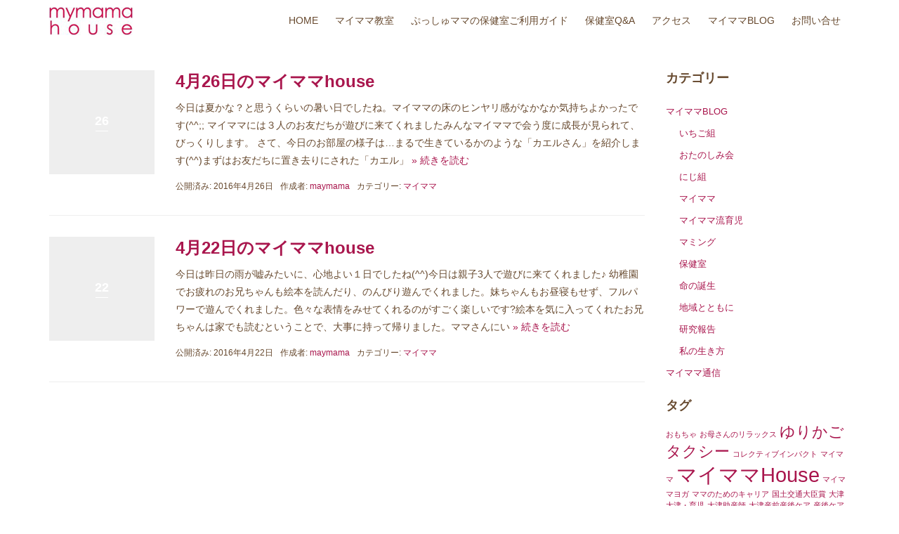

--- FILE ---
content_type: text/html; charset=UTF-8
request_url: http://mymama.jp/date/2016/04
body_size: 8260
content:
<!DOCTYPE html>
<html lang="ja">
<head prefix="og: http://ogp.me/ns# fb: http://ogp.me/ns/fb# website: http://ogp.me/ns/website#">
	<meta charset="UTF-8">
	<meta name="viewport" content="width=device-width, initial-scale=1.0, maximum-scale=1.0, user-scalable=0" />
	<link rel="pingback" href="http://mymama.jp/wp/xmlrpc.php" />
	<!--[if lt IE 9]>
	<script src="http://mymama.jp/wp/wp-content/themes/habakiri/js/html5shiv.min.js"></script>
	<![endif]-->
	<title>4月, 2016 | マイママhouse</title>

<!-- All in One SEO Pack 2.3.12 by Michael Torbert of Semper Fi Web Design[454,486] -->
<meta name="robots" content="noindex,follow" />

<link rel="canonical" href="http://mymama.jp/date/2016/04" />
<!-- /all in one seo pack -->
<link rel='dns-prefetch' href='//s0.wp.com' />
<link rel='dns-prefetch' href='//s.w.org' />
<link rel="alternate" type="application/rss+xml" title="マイママhouse &raquo; フィード" href="http://mymama.jp/feed" />
<link rel="alternate" type="application/rss+xml" title="マイママhouse &raquo; コメントフィード" href="http://mymama.jp/comments/feed" />
		<script type="text/javascript">
			window._wpemojiSettings = {"baseUrl":"https:\/\/s.w.org\/images\/core\/emoji\/2\/72x72\/","ext":".png","svgUrl":"https:\/\/s.w.org\/images\/core\/emoji\/2\/svg\/","svgExt":".svg","source":{"concatemoji":"http:\/\/mymama.jp\/wp\/wp-includes\/js\/wp-emoji-release.min.js?ver=4.6.27"}};
			!function(e,o,t){var a,n,r;function i(e){var t=o.createElement("script");t.src=e,t.type="text/javascript",o.getElementsByTagName("head")[0].appendChild(t)}for(r=Array("simple","flag","unicode8","diversity","unicode9"),t.supports={everything:!0,everythingExceptFlag:!0},n=0;n<r.length;n++)t.supports[r[n]]=function(e){var t,a,n=o.createElement("canvas"),r=n.getContext&&n.getContext("2d"),i=String.fromCharCode;if(!r||!r.fillText)return!1;switch(r.textBaseline="top",r.font="600 32px Arial",e){case"flag":return(r.fillText(i(55356,56806,55356,56826),0,0),n.toDataURL().length<3e3)?!1:(r.clearRect(0,0,n.width,n.height),r.fillText(i(55356,57331,65039,8205,55356,57096),0,0),a=n.toDataURL(),r.clearRect(0,0,n.width,n.height),r.fillText(i(55356,57331,55356,57096),0,0),a!==n.toDataURL());case"diversity":return r.fillText(i(55356,57221),0,0),a=(t=r.getImageData(16,16,1,1).data)[0]+","+t[1]+","+t[2]+","+t[3],r.fillText(i(55356,57221,55356,57343),0,0),a!=(t=r.getImageData(16,16,1,1).data)[0]+","+t[1]+","+t[2]+","+t[3];case"simple":return r.fillText(i(55357,56835),0,0),0!==r.getImageData(16,16,1,1).data[0];case"unicode8":return r.fillText(i(55356,57135),0,0),0!==r.getImageData(16,16,1,1).data[0];case"unicode9":return r.fillText(i(55358,56631),0,0),0!==r.getImageData(16,16,1,1).data[0]}return!1}(r[n]),t.supports.everything=t.supports.everything&&t.supports[r[n]],"flag"!==r[n]&&(t.supports.everythingExceptFlag=t.supports.everythingExceptFlag&&t.supports[r[n]]);t.supports.everythingExceptFlag=t.supports.everythingExceptFlag&&!t.supports.flag,t.DOMReady=!1,t.readyCallback=function(){t.DOMReady=!0},t.supports.everything||(a=function(){t.readyCallback()},o.addEventListener?(o.addEventListener("DOMContentLoaded",a,!1),e.addEventListener("load",a,!1)):(e.attachEvent("onload",a),o.attachEvent("onreadystatechange",function(){"complete"===o.readyState&&t.readyCallback()})),(a=t.source||{}).concatemoji?i(a.concatemoji):a.wpemoji&&a.twemoji&&(i(a.twemoji),i(a.wpemoji)))}(window,document,window._wpemojiSettings);
		</script>
		<style type="text/css">
img.wp-smiley,
img.emoji {
	display: inline !important;
	border: none !important;
	box-shadow: none !important;
	height: 1em !important;
	width: 1em !important;
	margin: 0 .07em !important;
	vertical-align: -0.1em !important;
	background: none !important;
	padding: 0 !important;
}
</style>
	<style type="text/css">
	.wp-pagenavi{float:left !important; }
	</style>
  <link rel='stylesheet' id='contact-form-7-css'  href='http://mymama.jp/wp/wp-content/plugins/contact-form-7/includes/css/styles.css?ver=4.7' type='text/css' media='all' />
<link rel='stylesheet' id='contact-form-7-confirm-css'  href='http://mymama.jp/wp/wp-content/plugins/contact-form-7-add-confirm/includes/css/styles.css?ver=4.6.2' type='text/css' media='all' />
<link rel='stylesheet' id='plugin-style-css'  href='http://mymama.jp/wp/wp-content/plugins/rrf-scroll-to-top/css/custom.css?ver=4.6.27' type='text/css' media='all' />
<link rel='stylesheet' id='habakiri-assets-css'  href='http://mymama.jp/wp/wp-content/themes/habakiri/css/assets.min.css?ver=4.6.27' type='text/css' media='all' />
<link rel='stylesheet' id='habakiri-css'  href='http://mymama.jp/wp/wp-content/themes/habakiri/style.min.css?ver=4.6.27' type='text/css' media='all' />
<link rel='stylesheet' id='mymama-css'  href='http://mymama.jp/wp/wp-content/themes/mymama/style.css?ver=4.6.27' type='text/css' media='all' />
<link rel='stylesheet' id='jetpack_css-css'  href='http://mymama.jp/wp/wp-content/plugins/jetpack/css/jetpack.css?ver=4.6.2' type='text/css' media='all' />
<link rel='stylesheet' id='wp-pagenavi-style-css'  href='http://mymama.jp/wp/wp-content/plugins/wp-pagenavi-style/css/css3_black.css?ver=1.0' type='text/css' media='all' />
<script type='text/javascript' src='http://mymama.jp/wp/wp-includes/js/jquery/jquery.js?ver=1.12.4'></script>
<script type='text/javascript' src='http://mymama.jp/wp/wp-includes/js/jquery/jquery-migrate.min.js?ver=1.4.1'></script>
<link rel='https://api.w.org/' href='http://mymama.jp/wp-json/' />
<link rel="EditURI" type="application/rsd+xml" title="RSD" href="http://mymama.jp/wp/xmlrpc.php?rsd" />
<link rel="wlwmanifest" type="application/wlwmanifest+xml" href="http://mymama.jp/wp/wp-includes/wlwmanifest.xml" /> 
	<style type="text/css">
	 .wp-pagenavi
	{
		font-size:12px !important;
	}
	</style>
	
<link rel='dns-prefetch' href='//v0.wordpress.com'>
<style type='text/css'>img#wpstats{display:none}</style><script type="text/javascript" src="http://mymama.jp/wp/wp-content/plugins/si-captcha-for-wordpress/captcha/si_captcha.js?ver=1769411309"></script>
<!-- begin SI CAPTCHA Anti-Spam - login/register form style -->
<style type="text/css">
.si_captcha_small { width:175px; height:45px; padding-top:10px; padding-bottom:10px; }
.si_captcha_large { width:250px; height:60px; padding-top:10px; padding-bottom:10px; }
img#si_image_com { border-style:none; margin:0; padding-right:5px; float:left; }
img#si_image_reg { border-style:none; margin:0; padding-right:5px; float:left; }
img#si_image_log { border-style:none; margin:0; padding-right:5px; float:left; }
img#si_image_side_login { border-style:none; margin:0; padding-right:5px; float:left; }
img#si_image_checkout { border-style:none; margin:0; padding-right:5px; float:left; }
img#si_image_jetpack { border-style:none; margin:0; padding-right:5px; float:left; }
img#si_image_bbpress_topic { border-style:none; margin:0; padding-right:5px; float:left; }
.si_captcha_refresh { border-style:none; margin:0; vertical-align:bottom; }
div#si_captcha_input { display:block; padding-top:15px; padding-bottom:5px; }
label#si_captcha_code_label { margin:0; }
input#si_captcha_code_input { width:65px; }
p#si_captcha_code { clear: left; padding-top:10px; }
.si-captcha-jetpack-error { color:#DC3232; }
</style>
<!-- end SI CAPTCHA Anti-Spam - login/register form style -->
<style type="text/css">.broken_link, a.broken_link {
	text-decoration: line-through;
}</style><style>a{color:#a9164d}a:focus,a:active,a:hover{color:#820d2c}.site-branding a{color:#67492e}.responsive-nav a{color:#67492e;font-size:14px}.responsive-nav a small{color:#67492e;font-size:14px}.responsive-nav a:hover small,.responsive-nav a:active small,.responsive-nav .current-menu-item small,.responsive-nav .current-menu-ancestor small,.responsive-nav .current-menu-parent small,.responsive-nav .current_page_item small,.responsive-nav .current_page_parent small{color:#a9164d}.responsive-nav .menu>.menu-item>a,.header--transparency.header--fixed--is_scrolled .responsive-nav .menu>.menu-item>a{background-color:transparent;padding:0px 12px}.responsive-nav .menu>.menu-item>a:hover,.responsive-nav .menu>.menu-item>a:active,.responsive-nav .menu>.current-menu-item>a,.responsive-nav .menu>.current-menu-ancestor>a,.responsive-nav .menu>.current-menu-parent>a,.responsive-nav .menu>.current_page_item>a,.responsive-nav .menu>.current_page_parent>a,.header--transparency.header--fixed--is_scrolled .responsive-nav .menu>.menu-item>a:hover,.header--transparency.header--fixed--is_scrolled .responsive-nav .menu>.menu-item>a:active,.header--transparency.header--fixed--is_scrolled .responsive-nav .menu>.current-menu-item>a,.header--transparency.header--fixed--is_scrolled .responsive-nav .menu>.current-menu-ancestor>a,.header--transparency.header--fixed--is_scrolled .responsive-nav .menu>.current-menu-parent>a,.header--transparency.header--fixed--is_scrolled .responsive-nav .menu>.current_page_item>a,.header--transparency.header--fixed--is_scrolled .responsive-nav .menu>.current_page_parent>a{background-color:transparent;color:#a9164d}.responsive-nav .sub-menu a{background-color:#ffffff;color:#67492e}.responsive-nav .sub-menu a:hover,.responsive-nav .sub-menu a:active,.responsive-nav .sub-menu .current-menu-item a,.responsive-nav .sub-menu .current-menu-ancestor a,.responsive-nav .sub-menu .current-menu-parent a,.responsive-nav .sub-menu .current_page_item a,.responsive-nav .sub-menu .current_page_parent a{background-color:#ffffff;color:#a9164d}.off-canvas-nav{font-size:14px}.responsive-nav,.header--transparency.header--fixed--is_scrolled .responsive-nav{background-color:transparent}#responsive-btn{background-color:transparent;border-color:#67492e;color:#67492e}#responsive-btn:hover{background-color:transparent;border-color:#a9164d;color:#a9164d}.habakiri-slider__transparent-layer{background-color:rgba( 0,0,0, 0.21 )}.page-header{background-color:#222;color:#fff}.pagination>li>a{color:#a9164d}.pagination>li>span{background-color:#a9164d;border-color:#a9164d}.pagination>li>a:focus,.pagination>li>a:hover,.pagination>li>span:focus,.pagination>li>span:hover{color:#820d2c}.header{background-color:#fff}.header--transparency.header--fixed--is_scrolled{background-color:#fff !important}.footer{background-color:#dcdcdc}.footer-widget-area a{color:#ffffff}.footer-widget-area,.footer-widget-area .widget_calendar #wp-calendar caption{color:#0a0a0a}.footer-widget-area .widget_calendar #wp-calendar,.footer-widget-area .widget_calendar #wp-calendar *{border-color:#0a0a0a}@media(min-width:992px){.responsive-nav{display:block}.off-canvas-nav,#responsive-btn{display:none !important}.header--2row{padding-bottom:0}.header--2row .header__col,.header--center .header__col{display:block}.header--2row .responsive-nav,.header--center .responsive-nav{margin-right:-1000px;margin-left:-1000px;padding-right:1000px;padding-left:1000px}.header--2row .site-branding,.header--center .site-branding{padding-bottom:0}.header--center .site-branding{text-align:center}}</style>	<link rel="stylesheet" href="http://mymama.jp/wp/wp-content/themes/mymama/library/hover-min.css">
</head>
<body class="archive date blog-template-archive-right-sidebar">
<div id="container">
		<header id="header" class="header header--default ">
				<div class="container">
			<div class="row header__content">
				<div class="col-xs-10 col-md-4 header__col">
					
<div class="site-branding">
	<h1 class="site-branding__heading">
		<a href="http://mymama.jp/" rel="home"><img src="http://nursing-create.moo.jp/mymama/wp/wp-content/uploads/2016/11/header_logo.jpg" alt="マイママhouse" class="site-branding__logo" /></a>	</h1>
<!-- end .site-branding --></div>
				<!-- end .header__col --></div>
				<div class="col-xs-2 col-md-8 header__col global-nav-wrapper clearfix">
					
<nav class="global-nav js-responsive-nav nav--hide" role="navigation">
	<div class="menu-head_navi-container"><ul id="menu-head_navi" class="menu"><li id="menu-item-2250" class="menu-item menu-item-type-post_type menu-item-object-page menu-item-2250"><a href="http://mymama.jp/">HOME</a></li>
<li id="menu-item-2203" class="menu-item menu-item-type-post_type menu-item-object-page menu-item-2203"><a href="http://mymama.jp/about">マイママ教室</a></li>
<li id="menu-item-2252" class="menu-item menu-item-type-post_type menu-item-object-page menu-item-2252"><a href="http://mymama.jp/guide">ぷっしゅママの保健室ご利用ガイド</a></li>
<li id="menu-item-3616" class="menu-item menu-item-type-custom menu-item-object-custom menu-item-has-children menu-item-3616"><a>保健室Q&#038;A</a>
<ul class="sub-menu">
	<li id="menu-item-2197" class="menu-item menu-item-type-post_type menu-item-object-page menu-item-2197"><a href="http://mymama.jp/qanda-heart">こころについて</a></li>
	<li id="menu-item-3620" class="menu-item menu-item-type-post_type menu-item-object-page menu-item-3620"><a href="http://mymama.jp/qanda-body">からだについて</a></li>
	<li id="menu-item-3619" class="menu-item menu-item-type-post_type menu-item-object-page menu-item-3619"><a href="http://mymama.jp/qanda-life">生活について</a></li>
	<li id="menu-item-3618" class="menu-item menu-item-type-post_type menu-item-object-page menu-item-3618"><a href="http://mymama.jp/qanda-protection">病気の看護・事故予防</a></li>
	<li id="menu-item-3617" class="menu-item menu-item-type-post_type menu-item-object-page menu-item-3617"><a href="http://mymama.jp/qanda-breastfeeding">おっぱいについて</a></li>
</ul>
</li>
<li id="menu-item-2253" class="menu-item menu-item-type-post_type menu-item-object-page menu-item-2253"><a href="http://mymama.jp/access">アクセス</a></li>
<li id="menu-item-3120" class="menu-item menu-item-type-taxonomy menu-item-object-category menu-item-3120"><a href="http://mymama.jp/./mymamablog">マイママBLOG</a></li>
<li id="menu-item-2213" class="menu-item menu-item-type-post_type menu-item-object-page menu-item-2213"><a href="http://mymama.jp/contact">お問い合せ</a></li>
</ul></div><!-- end .global-nav --></nav>
					<div id="responsive-btn"></div>
				<!-- end .header__col --></div>
			<!-- end .row --></div>
		<!-- end .container --></div>
			<!-- end #header --></header>
	<div id="contents">
		
<div class="sub-page-contents">
	<div class="container">
	<div class="row">
		<div class="col-md-9">
			<main id="main" role="main">

								<article class="article article--archive">
	<div class="entry">
				<div class="entries entries--archive">
							<article class="article article--summary post-2552 post type-post status-publish format-standard hentry category-mymama">

	
		<div class="entry--has_media entry">
			<div class="entry--has_media__inner">
				<div class="entry--has_media__media">
							<a href="http://mymama.jp/mymamablog/mymama/2552.html" class="entry--has_media__link entry--has_media__link--text">
							<span class="entry--has_media__text">
					26				</span>
					</a>
						<!-- end .entry--has_media__media --></div>
				<div class="entry--has_media__body">
									<h1 class="entry__title entry-title h3"><a href="http://mymama.jp/mymamablog/mymama/2552.html">4月26日のマイママhouse</a></h1>
									<div class="entry__summary">
						<p>今日は夏かな？と思うくらいの暑い日でしたね。マイママの床のヒンヤリ感がなかなか気持ちよかったです(^^;; マイママには３人のお友だちが遊びに来てくれましたみんなマイママで会う度に成長が見られて、びっくりします。 さて、今日のお部屋の様子は&hellip;まるで生きているかのような「カエルさん」を紹介します(^^)まずはお友だちに置き去りにされた「カエル」 <a class="more-link" href="http://mymama.jp/mymamablog/mymama/2552.html"> &raquo; 続きを読む</a></p>
					<!-- end .entry__summary --></div>
							<div class="entry-meta">
			<ul class="entry-meta__list">
				<li class="entry-meta__item published"><time datetime="2016-04-26T15:24:15+00:00">公開済み: 2016年4月26日</time></li><li class="entry-meta__item updated hidden"><time datetime="2016-04-26T15:24:15+00:00">更新: 2016年4月26日</time></li><li class="entry-meta__item vCard author">作成者: <a href="http://mymama.jp/author/owner_5dchab9c"><span class="fn">maymama</span></a></li><li class="entry-meta__item categories">カテゴリー: <a href="http://mymama.jp/./mymamablog/mymama">マイママ</a></li>			</ul>
		<!-- end .entry-meta --></div>
						<!-- end .entry--has_media__body --></div>
			<!-- end .entry--has_media__inner --></div>
		<!-- end .entry--has_media --></div>

	
</article>
							<article class="article article--summary post-2551 post type-post status-publish format-standard hentry category-mymama">

	
		<div class="entry--has_media entry">
			<div class="entry--has_media__inner">
				<div class="entry--has_media__media">
							<a href="http://mymama.jp/mymamablog/mymama/2551.html" class="entry--has_media__link entry--has_media__link--text">
							<span class="entry--has_media__text">
					22				</span>
					</a>
						<!-- end .entry--has_media__media --></div>
				<div class="entry--has_media__body">
									<h1 class="entry__title entry-title h3"><a href="http://mymama.jp/mymamablog/mymama/2551.html">4月22日のマイママhouse</a></h1>
									<div class="entry__summary">
						<p>今日は昨日の雨が嘘みたいに、心地よい１日でしたね(^^)今日は親子3人で遊びに来てくれました♪ 幼稚園でお疲れのお兄ちゃんも絵本を読んだり、のんびり遊んでくれました。妹ちゃんもお昼寝もせず、フルパワーで遊んでくれました。色々な表情をみせてくれるのがすごく楽しいです?絵本を気に入ってくれたお兄ちゃんは家でも読むということで、大事に持って帰りました。ママさんにい<a class="more-link" href="http://mymama.jp/mymamablog/mymama/2551.html"> &raquo; 続きを読む</a></p>
					<!-- end .entry__summary --></div>
							<div class="entry-meta">
			<ul class="entry-meta__list">
				<li class="entry-meta__item published"><time datetime="2016-04-22T15:22:56+00:00">公開済み: 2016年4月22日</time></li><li class="entry-meta__item updated hidden"><time datetime="2016-04-22T15:22:56+00:00">更新: 2016年4月22日</time></li><li class="entry-meta__item vCard author">作成者: <a href="http://mymama.jp/author/owner_5dchab9c"><span class="fn">maymama</span></a></li><li class="entry-meta__item categories">カテゴリー: <a href="http://mymama.jp/./mymamablog/mymama">マイママ</a></li>			</ul>
		<!-- end .entry-meta --></div>
						<!-- end .entry--has_media__body --></div>
			<!-- end .entry--has_media__inner --></div>
		<!-- end .entry--has_media --></div>

	
</article>
					<!-- end .entries --></div>
					
			<!-- end .entry --></div>
</article>

			<!-- end #main --></main>
		<!-- end .col-md-9 --></div>
		<div class="col-md-3">
			<aside id="sub">
	<div class="sidebar"><div id="nav_menu-2" class="widget sidebar-widget widget_nav_menu"><h2 class="sidebar-widget__title h4">カテゴリー</h2>
<div class="menu-side_navi-container"><ul id="menu-side_navi" class="menu"><li id="menu-item-3450" class="menu-item menu-item-type-taxonomy menu-item-object-category menu-item-has-children menu-item-3450"><a href="http://mymama.jp/./mymamablog">マイママBLOG</a>
<ul class="sub-menu">
	<li id="menu-item-3127" class="menu-item menu-item-type-taxonomy menu-item-object-category menu-item-3127"><a href="http://mymama.jp/./mymamablog/strawberry">いちご組</a></li>
	<li id="menu-item-3128" class="menu-item menu-item-type-taxonomy menu-item-object-category menu-item-3128"><a href="http://mymama.jp/./mymamablog/party">おたのしみ会</a></li>
	<li id="menu-item-3129" class="menu-item menu-item-type-taxonomy menu-item-object-category menu-item-3129"><a href="http://mymama.jp/./mymamablog/rainbow">にじ組</a></li>
	<li id="menu-item-3130" class="menu-item menu-item-type-taxonomy menu-item-object-category menu-item-3130"><a href="http://mymama.jp/./mymamablog/mymama">マイママ</a></li>
	<li id="menu-item-3131" class="menu-item menu-item-type-taxonomy menu-item-object-category menu-item-3131"><a href="http://mymama.jp/./mymamablog/childcare">マイママ流育児</a></li>
	<li id="menu-item-3132" class="menu-item menu-item-type-taxonomy menu-item-object-category menu-item-3132"><a href="http://mymama.jp/./mymamablog/mommying">マミング</a></li>
	<li id="menu-item-3133" class="menu-item menu-item-type-taxonomy menu-item-object-category menu-item-3133"><a href="http://mymama.jp/./mymamablog/infirmary">保健室</a></li>
	<li id="menu-item-3134" class="menu-item menu-item-type-taxonomy menu-item-object-category menu-item-3134"><a href="http://mymama.jp/./mymamablog/birth">命の誕生</a></li>
	<li id="menu-item-3135" class="menu-item menu-item-type-taxonomy menu-item-object-category menu-item-3135"><a href="http://mymama.jp/./mymamablog/region">地域とともに</a></li>
	<li id="menu-item-3136" class="menu-item menu-item-type-taxonomy menu-item-object-category menu-item-3136"><a href="http://mymama.jp/./mymamablog/report">研究報告</a></li>
	<li id="menu-item-3137" class="menu-item menu-item-type-taxonomy menu-item-object-category menu-item-3137"><a href="http://mymama.jp/./mymamablog/way-of-life">私の生き方</a></li>
</ul>
</li>
<li id="menu-item-3451" class="menu-item menu-item-type-taxonomy menu-item-object-category menu-item-3451"><a href="http://mymama.jp/./information">マイママ通信</a></li>
</ul></div></div><div id="tag_cloud-2" class="widget sidebar-widget widget_tag_cloud"><h2 class="sidebar-widget__title h4">タグ</h2>
<div class="tagcloud"><a href='http://mymama.jp/tag/%e3%81%8a%e3%82%82%e3%81%a1%e3%82%83' class='tag-link-194 tag-link-position-1' title='1件のトピック' style='font-size: 8pt;'>おもちゃ</a>
<a href='http://mymama.jp/tag/%e3%81%8a%e6%af%8d%e3%81%95%e3%82%93%e3%81%ae%e3%83%aa%e3%83%a9%e3%83%83%e3%82%af%e3%82%b9' class='tag-link-203 tag-link-position-2' title='1件のトピック' style='font-size: 8pt;'>お母さんのリラックス</a>
<a href='http://mymama.jp/tag/%e3%82%86%e3%82%8a%e3%81%8b%e3%81%94%e3%82%bf%e3%82%af%e3%82%b7%e3%83%bc' class='tag-link-199 tag-link-position-3' title='2件のトピック' style='font-size: 16.4pt;'>ゆりかごタクシー</a>
<a href='http://mymama.jp/tag/%e3%82%b3%e3%83%ac%e3%82%af%e3%83%86%e3%82%a3%e3%83%96%e3%82%a4%e3%83%b3%e3%83%91%e3%82%af%e3%83%88' class='tag-link-214 tag-link-position-4' title='1件のトピック' style='font-size: 8pt;'>コレクティブインパクト</a>
<a href='http://mymama.jp/tag/%e3%83%9e%e3%82%a4%e3%83%9e%e3%83%9e' class='tag-link-198 tag-link-position-5' title='1件のトピック' style='font-size: 8pt;'>マイママ</a>
<a href='http://mymama.jp/tag/%e3%83%9e%e3%82%a4%e3%83%9e%e3%83%9ehouse' class='tag-link-200 tag-link-position-6' title='3件のトピック' style='font-size: 22pt;'>マイママHouse</a>
<a href='http://mymama.jp/tag/%e3%83%9e%e3%82%a4%e3%83%9e%e3%83%9e%e3%83%a8%e3%82%ac' class='tag-link-201 tag-link-position-7' title='1件のトピック' style='font-size: 8pt;'>マイママヨガ</a>
<a href='http://mymama.jp/tag/%e3%83%9e%e3%83%9e%e3%81%ae%e3%81%9f%e3%82%81%e3%81%ae%e3%82%ad%e3%83%a3%e3%83%aa%e3%82%a2' class='tag-link-208 tag-link-position-8' title='1件のトピック' style='font-size: 8pt;'>ママのためのキャリア</a>
<a href='http://mymama.jp/tag/%e5%9b%bd%e5%9c%9f%e4%ba%a4%e9%80%9a%e5%a4%a7%e8%87%a3%e8%b3%9e' class='tag-link-215 tag-link-position-9' title='1件のトピック' style='font-size: 8pt;'>国土交通大臣賞</a>
<a href='http://mymama.jp/tag/%e5%a4%a7%e6%b4%a5' class='tag-link-206 tag-link-position-10' title='1件のトピック' style='font-size: 8pt;'>大津</a>
<a href='http://mymama.jp/tag/%e5%a4%a7%e6%b4%a5%e3%83%bb%e8%82%b2%e5%85%90' class='tag-link-211 tag-link-position-11' title='1件のトピック' style='font-size: 8pt;'>大津・育児</a>
<a href='http://mymama.jp/tag/%e5%a4%a7%e6%b4%a5%e5%8a%a9%e7%94%a3%e5%b8%ab' class='tag-link-218 tag-link-position-12' title='1件のトピック' style='font-size: 8pt;'>大津助産師</a>
<a href='http://mymama.jp/tag/%e5%a4%a7%e6%b4%a5%e7%94%a3%e5%89%8d%e7%94%a3%e5%be%8c%e3%82%b1%e3%82%a2' class='tag-link-216 tag-link-position-13' title='1件のトピック' style='font-size: 8pt;'>大津産前産後ケア</a>
<a href='http://mymama.jp/tag/%e7%94%a3%e5%be%8c%e3%82%b1%e3%82%a2%e5%8a%a9%e7%94%a3%e5%b8%ab' class='tag-link-217 tag-link-position-14' title='1件のトピック' style='font-size: 8pt;'>産後ケア助産師</a>
<a href='http://mymama.jp/tag/%e7%94%a3%e5%be%8c%e5%a5%b3%e6%80%a7' class='tag-link-212 tag-link-position-15' title='1件のトピック' style='font-size: 8pt;'>産後女性</a>
<a href='http://mymama.jp/tag/%e8%82%b2%e5%85%90%e4%b8%8d%e5%ae%89' class='tag-link-205 tag-link-position-16' title='1件のトピック' style='font-size: 8pt;'>育児不安</a>
<a href='http://mymama.jp/tag/%e8%82%b2%e5%85%90%e6%95%99%e5%ae%a4' class='tag-link-210 tag-link-position-17' title='1件のトピック' style='font-size: 8pt;'>育児教室</a>
<a href='http://mymama.jp/tag/%e8%87%aa%e5%88%86%e3%82%92%e5%a4%a7%e5%88%87%e3%81%ab%e3%81%97%e3%81%9f%e3%81%84%e3%83%9e%e3%83%9e' class='tag-link-204 tag-link-position-18' title='1件のトピック' style='font-size: 8pt;'>自分を大切にしたいママ</a>
<a href='http://mymama.jp/tag/%e8%b5%a4%e3%81%a1%e3%82%83%e3%82%93' class='tag-link-202 tag-link-position-19' title='1件のトピック' style='font-size: 8pt;'>赤ちゃん</a>
<a href='http://mymama.jp/tag/%e8%b5%a4%e3%81%a1%e3%82%83%e3%82%93%e8%ac%9b%e5%ba%a7' class='tag-link-207 tag-link-position-20' title='1件のトピック' style='font-size: 8pt;'>赤ちゃん講座</a>
<a href='http://mymama.jp/tag/%e9%9b%86%e5%9b%a3%e6%95%99%e5%ae%a4' class='tag-link-209 tag-link-position-21' title='1件のトピック' style='font-size: 8pt;'>集団教室</a>
<a href='http://mymama.jp/tag/%ef%bc%90%e6%ad%b3%e5%85%90' class='tag-link-213 tag-link-position-22' title='1件のトピック' style='font-size: 8pt;'>０歳児</a></div>
</div><div id="archives-2" class="widget sidebar-widget widget_archive"><h2 class="sidebar-widget__title h4">アーカイブ</h2>
		<ul>
			<li><a href='http://mymama.jp/date/2022/08'>2022年8月</a></li>
	<li><a href='http://mymama.jp/date/2022/03'>2022年3月</a></li>
	<li><a href='http://mymama.jp/date/2021/12'>2021年12月</a></li>
	<li><a href='http://mymama.jp/date/2021/06'>2021年6月</a></li>
	<li><a href='http://mymama.jp/date/2020/12'>2020年12月</a></li>
	<li><a href='http://mymama.jp/date/2020/10'>2020年10月</a></li>
	<li><a href='http://mymama.jp/date/2020/09'>2020年9月</a></li>
	<li><a href='http://mymama.jp/date/2020/08'>2020年8月</a></li>
	<li><a href='http://mymama.jp/date/2020/06'>2020年6月</a></li>
	<li><a href='http://mymama.jp/date/2020/05'>2020年5月</a></li>
	<li><a href='http://mymama.jp/date/2020/04'>2020年4月</a></li>
	<li><a href='http://mymama.jp/date/2020/03'>2020年3月</a></li>
	<li><a href='http://mymama.jp/date/2019/10'>2019年10月</a></li>
	<li><a href='http://mymama.jp/date/2019/09'>2019年9月</a></li>
	<li><a href='http://mymama.jp/date/2019/07'>2019年7月</a></li>
	<li><a href='http://mymama.jp/date/2019/06'>2019年6月</a></li>
	<li><a href='http://mymama.jp/date/2019/05'>2019年5月</a></li>
	<li><a href='http://mymama.jp/date/2019/03'>2019年3月</a></li>
	<li><a href='http://mymama.jp/date/2019/01'>2019年1月</a></li>
	<li><a href='http://mymama.jp/date/2018/12'>2018年12月</a></li>
	<li><a href='http://mymama.jp/date/2018/11'>2018年11月</a></li>
	<li><a href='http://mymama.jp/date/2018/10'>2018年10月</a></li>
	<li><a href='http://mymama.jp/date/2018/09'>2018年9月</a></li>
	<li><a href='http://mymama.jp/date/2018/08'>2018年8月</a></li>
	<li><a href='http://mymama.jp/date/2018/07'>2018年7月</a></li>
	<li><a href='http://mymama.jp/date/2018/05'>2018年5月</a></li>
	<li><a href='http://mymama.jp/date/2018/04'>2018年4月</a></li>
	<li><a href='http://mymama.jp/date/2018/03'>2018年3月</a></li>
	<li><a href='http://mymama.jp/date/2018/02'>2018年2月</a></li>
	<li><a href='http://mymama.jp/date/2017/12'>2017年12月</a></li>
	<li><a href='http://mymama.jp/date/2017/11'>2017年11月</a></li>
	<li><a href='http://mymama.jp/date/2017/10'>2017年10月</a></li>
	<li><a href='http://mymama.jp/date/2017/09'>2017年9月</a></li>
	<li><a href='http://mymama.jp/date/2017/08'>2017年8月</a></li>
	<li><a href='http://mymama.jp/date/2017/07'>2017年7月</a></li>
	<li><a href='http://mymama.jp/date/2017/06'>2017年6月</a></li>
	<li><a href='http://mymama.jp/date/2017/05'>2017年5月</a></li>
	<li><a href='http://mymama.jp/date/2017/04'>2017年4月</a></li>
	<li><a href='http://mymama.jp/date/2017/02'>2017年2月</a></li>
	<li><a href='http://mymama.jp/date/2016/11'>2016年11月</a></li>
	<li><a href='http://mymama.jp/date/2016/10'>2016年10月</a></li>
	<li><a href='http://mymama.jp/date/2016/09'>2016年9月</a></li>
	<li><a href='http://mymama.jp/date/2016/08'>2016年8月</a></li>
	<li><a href='http://mymama.jp/date/2016/07'>2016年7月</a></li>
	<li><a href='http://mymama.jp/date/2016/06'>2016年6月</a></li>
	<li><a href='http://mymama.jp/date/2016/05'>2016年5月</a></li>
	<li><a href='http://mymama.jp/date/2016/04'>2016年4月</a></li>
	<li><a href='http://mymama.jp/date/2015/12'>2015年12月</a></li>
	<li><a href='http://mymama.jp/date/2015/10'>2015年10月</a></li>
	<li><a href='http://mymama.jp/date/2015/09'>2015年9月</a></li>
	<li><a href='http://mymama.jp/date/2015/07'>2015年7月</a></li>
	<li><a href='http://mymama.jp/date/2015/06'>2015年6月</a></li>
	<li><a href='http://mymama.jp/date/2015/05'>2015年5月</a></li>
	<li><a href='http://mymama.jp/date/2015/04'>2015年4月</a></li>
	<li><a href='http://mymama.jp/date/2015/03'>2015年3月</a></li>
	<li><a href='http://mymama.jp/date/2015/02'>2015年2月</a></li>
	<li><a href='http://mymama.jp/date/2015/01'>2015年1月</a></li>
	<li><a href='http://mymama.jp/date/2014/12'>2014年12月</a></li>
	<li><a href='http://mymama.jp/date/2014/11'>2014年11月</a></li>
	<li><a href='http://mymama.jp/date/2014/10'>2014年10月</a></li>
	<li><a href='http://mymama.jp/date/2014/09'>2014年9月</a></li>
	<li><a href='http://mymama.jp/date/2014/08'>2014年8月</a></li>
	<li><a href='http://mymama.jp/date/2014/07'>2014年7月</a></li>
	<li><a href='http://mymama.jp/date/2014/06'>2014年6月</a></li>
	<li><a href='http://mymama.jp/date/2014/04'>2014年4月</a></li>
	<li><a href='http://mymama.jp/date/2014/03'>2014年3月</a></li>
	<li><a href='http://mymama.jp/date/2014/02'>2014年2月</a></li>
	<li><a href='http://mymama.jp/date/2014/01'>2014年1月</a></li>
	<li><a href='http://mymama.jp/date/2013/12'>2013年12月</a></li>
	<li><a href='http://mymama.jp/date/2013/11'>2013年11月</a></li>
	<li><a href='http://mymama.jp/date/2013/10'>2013年10月</a></li>
	<li><a href='http://mymama.jp/date/2013/09'>2013年9月</a></li>
	<li><a href='http://mymama.jp/date/2013/06'>2013年6月</a></li>
	<li><a href='http://mymama.jp/date/2013/05'>2013年5月</a></li>
	<li><a href='http://mymama.jp/date/2013/04'>2013年4月</a></li>
	<li><a href='http://mymama.jp/date/2013/03'>2013年3月</a></li>
	<li><a href='http://mymama.jp/date/2013/02'>2013年2月</a></li>
	<li><a href='http://mymama.jp/date/2013/01'>2013年1月</a></li>
	<li><a href='http://mymama.jp/date/2012/12'>2012年12月</a></li>
	<li><a href='http://mymama.jp/date/2012/10'>2012年10月</a></li>
	<li><a href='http://mymama.jp/date/2012/09'>2012年9月</a></li>
	<li><a href='http://mymama.jp/date/2012/08'>2012年8月</a></li>
	<li><a href='http://mymama.jp/date/2012/07'>2012年7月</a></li>
	<li><a href='http://mymama.jp/date/2012/06'>2012年6月</a></li>
	<li><a href='http://mymama.jp/date/2012/05'>2012年5月</a></li>
	<li><a href='http://mymama.jp/date/2012/04'>2012年4月</a></li>
	<li><a href='http://mymama.jp/date/2012/03'>2012年3月</a></li>
	<li><a href='http://mymama.jp/date/2012/02'>2012年2月</a></li>
	<li><a href='http://mymama.jp/date/2012/01'>2012年1月</a></li>
	<li><a href='http://mymama.jp/date/2011/11'>2011年11月</a></li>
	<li><a href='http://mymama.jp/date/2011/10'>2011年10月</a></li>
	<li><a href='http://mymama.jp/date/2011/09'>2011年9月</a></li>
	<li><a href='http://mymama.jp/date/2011/08'>2011年8月</a></li>
	<li><a href='http://mymama.jp/date/2011/07'>2011年7月</a></li>
	<li><a href='http://mymama.jp/date/2011/06'>2011年6月</a></li>
	<li><a href='http://mymama.jp/date/2011/05'>2011年5月</a></li>
	<li><a href='http://mymama.jp/date/2011/04'>2011年4月</a></li>
	<li><a href='http://mymama.jp/date/2011/03'>2011年3月</a></li>
	<li><a href='http://mymama.jp/date/2011/02'>2011年2月</a></li>
	<li><a href='http://mymama.jp/date/2011/01'>2011年1月</a></li>
	<li><a href='http://mymama.jp/date/2010/11'>2010年11月</a></li>
	<li><a href='http://mymama.jp/date/2010/10'>2010年10月</a></li>
	<li><a href='http://mymama.jp/date/2010/09'>2010年9月</a></li>
	<li><a href='http://mymama.jp/date/2010/08'>2010年8月</a></li>
	<li><a href='http://mymama.jp/date/2010/07'>2010年7月</a></li>
	<li><a href='http://mymama.jp/date/2010/06'>2010年6月</a></li>
	<li><a href='http://mymama.jp/date/2010/04'>2010年4月</a></li>
	<li><a href='http://mymama.jp/date/2010/03'>2010年3月</a></li>
	<li><a href='http://mymama.jp/date/2010/02'>2010年2月</a></li>
	<li><a href='http://mymama.jp/date/2009/12'>2009年12月</a></li>
	<li><a href='http://mymama.jp/date/2009/11'>2009年11月</a></li>
	<li><a href='http://mymama.jp/date/2009/10'>2009年10月</a></li>
	<li><a href='http://mymama.jp/date/2009/09'>2009年9月</a></li>
	<li><a href='http://mymama.jp/date/2009/08'>2009年8月</a></li>
	<li><a href='http://mymama.jp/date/2009/07'>2009年7月</a></li>
	<li><a href='http://mymama.jp/date/2009/06'>2009年6月</a></li>
	<li><a href='http://mymama.jp/date/2009/05'>2009年5月</a></li>
	<li><a href='http://mymama.jp/date/2009/04'>2009年4月</a></li>
	<li><a href='http://mymama.jp/date/2009/03'>2009年3月</a></li>
	<li><a href='http://mymama.jp/date/2009/02'>2009年2月</a></li>
	<li><a href='http://mymama.jp/date/2008/11'>2008年11月</a></li>
	<li><a href='http://mymama.jp/date/2008/08'>2008年8月</a></li>
	<li><a href='http://mymama.jp/date/2008/04'>2008年4月</a></li>
	<li><a href='http://mymama.jp/date/2007/01'>2007年1月</a></li>
		</ul>
		</div></div><!-- #sub --></aside>
		<!-- end .col-md-3 --></div>
	<!-- end .row --></div>
<!-- end .container --></div>
<!-- end .sub-page-contents --></div>

			<!-- end #contents --></div>
	<footer id="footer" class="footer">
				
		
		
		<div class="copyright">
			<div class="container">
				Copyright &copy; <a href="http://mymama.jp/" title="マイママhouse" rel="home">マイママhouse</a> 2026 All Rights Reserved.
			<!-- end .container --></div>
		<!-- end .copyright --></div>
			<!-- end #footer --></footer>
<!-- end #container --></div>
	<div style="display:none">
	</div>
		<script>
		jQuery( function( $ ) {
			$( '.js-responsive-nav' ).responsive_nav( {
				direction: 'right'
			} );
		} );
		</script>
		<script type='text/javascript' src='http://mymama.jp/wp/wp-content/plugins/rrf-scroll-to-top/js/jquery.scrollUp.min.js?ver=1.0'></script>
<script type='text/javascript' src='http://mymama.jp/wp/wp-content/plugins/rrf-scroll-to-top/js/active.js?ver=1.0'></script>
<script type='text/javascript' src='http://mymama.jp/wp/wp-content/plugins/contact-form-7/includes/js/jquery.form.min.js?ver=3.51.0-2014.06.20'></script>
<script type='text/javascript'>
/* <![CDATA[ */
var _wpcf7 = {"recaptcha":{"messages":{"empty":"\u3042\u306a\u305f\u304c\u30ed\u30dc\u30c3\u30c8\u3067\u306f\u306a\u3044\u3053\u3068\u3092\u8a3c\u660e\u3057\u3066\u304f\u3060\u3055\u3044\u3002"}},"cached":"1"};
/* ]]> */
</script>
<script type='text/javascript' src='http://mymama.jp/wp/wp-content/plugins/contact-form-7/includes/js/scripts.js?ver=4.7'></script>
<script type='text/javascript' src='http://mymama.jp/wp/wp-content/plugins/contact-form-7-add-confirm/includes/js/scripts.js?ver=4.6.2'></script>
<script type='text/javascript' src='https://s0.wp.com/wp-content/js/devicepx-jetpack.js?ver=202605'></script>
<script type='text/javascript' src='http://mymama.jp/wp/wp-content/themes/habakiri/js/app.min.js?ver=4.6.27'></script>
<script type='text/javascript' src='http://mymama.jp/wp/wp-includes/js/wp-embed.min.js?ver=4.6.27'></script>
<script type='text/javascript' src='https://stats.wp.com/e-202605.js' async defer></script>
<script type='text/javascript'>
	_stq = window._stq || [];
	_stq.push([ 'view', {v:'ext',j:'1:4.6.2',blog:'123965628',post:'0',tz:'9',srv:'mymama.jp'} ]);
	_stq.push([ 'clickTrackerInit', '123965628', '0' ]);
</script>
</body>
</html>

<!-- Performance optimized by W3 Total Cache. Learn more: https://www.w3-edge.com/products/

 Served from: mymama.jp @ 2026-01-26 16:08:29 by W3 Total Cache -->

--- FILE ---
content_type: text/css
request_url: http://mymama.jp/wp/wp-content/themes/mymama/style.css?ver=4.6.27
body_size: 4399
content:
@charset "utf-8";

/*
Theme Name:	 mymama_theme
Description:	habakiri の子テーマ
Template:	   habakiri
*/

/* TABLE OF CONTENTS
------------------------------------------------------------
* Global
* Repeatable Patterns
* Layout
* Header
* Menus
* Content
* Navigations
* Comments
* Widgets
* Footer
* Plugins
* Print
------------------------------------------------------------ */


/* Global
------------------------------------------------------------ */
/* Base */
body {
	font-family: "游ゴシック体","Yu Gothic",YuGothic,"ヒラギノ角ゴ Pro","Hiragino Kaku Gothic Pro","メイリオ",Meiryo,sans-serif;
	color: #67492e;
	line-height: 1.8;
}
h1, h2, h3, h4, h5, h6 {
	font-family: "游ゴシック体","Yu Gothic",YuGothic,"ヒラギノ角ゴ Pro","Hiragino Kaku Gothic Pro","メイリオ",Meiryo,sans-serif;
	font-weight: normal;
}
h1 {
    font-size: 28px;
}
h2 {
    font-size: 24px;
}
h2.title-area {
    color: #a9164d;
    margin-top: 0;
}
h3 {
    font-size: 20px;
}
h4 {
    font-size: 16px;
}
h5 {
    font-size: 12px;
}
p {
    margin-bottom: 1em;
}
.page p.flag {
	font-size: 17px;
	position: relative;
	display: inline-block;
	padding: 7px 20px;
	width: 180px;
	color: #a9164d;
	text-align: center;
	background: #ebceca;
	z-index: 0;
	border-radius: 3px;
	margin-top: 0;
	margin-bottom: 30px;

}
p.flag:after {
	content: "";
	position: absolute;
	bottom: -15px;
	right: 40px;
	margin-left: 0;
	display: block;
	width: 0px;
	height: 0px;
	border-style: solid;
	border-width: 20px 0 0 20px;
	border-color: #ebceca transparent transparent transparent;
	z-index: -1;
	}
.copyright {
	background-color: #9b7c54;
	color: #fff;
	font-family: "Helvetica Neue",Arial,sans-serif, Verdana, sans-serif;
	font-size: 12px;
	font-weight: 500;
}
.copyright a {
	color: #fff;
	text-decoration: underline;
}

/* Repeatable Patterns
------------------------------------------------------------ */
table {
    border: none;
    empty-cells: show;
    font-size: 100%;
    width: 100%;
    margin-top: 0;
    margin-bottom: 11.5px;
}
tr {
    margin: 0;
    padding: 0;
    border: 0;
    font-style: normal;
    font-size: 100%;
    line-height: 1;
    text-align: left;
}
table tbody > tr:nth-child(odd) > th {
    background-color: #FFF2F0;
}
th {
    background-color: #fff;
    font-weight: bold;
    color: #67492e;
    padding: 18px;
    margin: 0;
    overflow: visible;
    line-height: 1.4;
    border: 2px solid #9b7c54;
    border-collapse: collapse;
}
table tbody > tr:nth-child(odd) > td {
    background-color: #FFF2F0;
}
td {
    background-color: #fff;
    color: #67492e;
    padding: 18px;
    margin: 0;
    overflow: visible;
    line-height: 1.4;
    border: 2px solid #9b7c54;
    border-collapse: collapse;
}
table th:empty,
table td:empty { 
    background-image: linear-gradient(to top right, transparent, transparent 49%, #483422 50%, #483422 50%, transparent 52%, transparent);
}
@media (max-width: 480px) {
th, td {
    font-size: 12px;
    padding: 10px;
}
}
.page h3 {
    margin-top: 40px;
    margin-bottom: 11.5px;
}
.page .para_group {
	margin-bottom: 60px;
}
.page .para_group ul {
    list-style-type: none;
    padding-left: 0;
    line-height: 1.5;
}
.page .para_group ul li {
	margin-left: 30px;
	margin-bottom:10px;
}
.page .para_group ul li:before {
    content: '';
	margin-left: -30px;
    padding:7px 20px 3px 10px;
    background: url(http://nursing-create.moo.jp/mymama/wp/wp-content/uploads/2014/05/list-marker.png) no-repeat left center;
}
.page .para_group ul li span {
	color: #a9164d;
}
.page p {
    margin-bottom: 0;
}

/* Header
------------------------------------------------------------ */
.site-branding {
    padding: 10px 0;
}
.header--fixed, .header.header--fixed--is_scrolled {
    box-shadow: 0 0 1px rgba(0,0,0,.2);
}

.responsive-nav > ul > li > ul,
.responsive-nav > * > ul > li > ul {
    position: absolute;
    top: 140%;
    left: 10px;
}
.responsive-nav li ul {
    width: 200px;
}
.responsive-nav .sub-menu a {
    padding: 10px 20px;
}
@media (min-width: 992px){
.header__content .col-md-4 {
    width: 16.66667%;
}
.header__content .col-md-8 {
    width: 83.33333%;
}
}
/* Content
------------------------------------------------------------ */
.page .sub-page-contents {
    padding-top: 0;
}
.page h1.entry__title {
	display: none;
}
.page aside#sub {
	display: none;
}

/* updateInfo
------------------------------------------------------------ */
#updateInfo {
    padding: 30px 0 0;
}
#updateInfo ul {
	list-style-type: none;
    padding: 0 0 10px 0;
}
@media (min-width: 992px) {
#updateInfo ul.mymamaInfo {
	background: url(http://nursing-create.moo.jp/mymama/wp/wp-content/uploads/2016/12/img_dot.png) repeat-y 100% 26%;
}
#updateInfo ul {
    padding: 0 10px;
}
}
#updateInfo ul h3 {
	font-size: 20px;
	position: relative;
	display: inline-block;
	padding: 7px 20px;
	width: 180px;
	color: #a9164d;
	text-align: center;
	background: #ebceca;
	z-index: 0;
	border-radius: 3px;
	margin-top: 0;
}
#updateInfo ul h3:after {
	content: "";
	position: absolute;
	bottom: -15px;
	left: 40px;
	margin-left: 0;
	display: block;
	width: 0px;
	height: 0px;
	border-style: solid;
	border-width: 20px 20px 0 0;
	border-color: #ebceca transparent transparent transparent;
	z-index: -1;
	}
#updateInfo ul li {
	display:block;
	margin: 1em 0;
	clear:both;
}
#updateInfo ul li .updateInfo_img {
	background: #fff;
	border: 2px solid #EBCECA;
	padding: 2px;
	margin-right: 10px;
	overflow: hidden;
	float: left;
}
#updateInfo ul li .updateInfo_img a img {
	display: inline;
	width: 40px;
	height: 40px;
}
#updateInfo ul li .updateInfo_title {
    line-height: 1.5;
    height: 48px;
}
#updateInfo ul li .updateInfo_title p {
    width: 100px;
    line-height: 48px;
    margin: 0;
    float: left;
}
#updateInfo ul li .updateInfo_title a {
    display: block;
}
#updateInfo ul li .updateInfo_title span {
    line-height: 1.5;
    vertical-align: middle;
    height: 48px;
    display: table-cell;
}
@media (max-width: 480px) {
#updateInfo ul li .updateInfo_title p {
    display: none;
}
}

/* home_banner
------------------------------------------------------------ */
div#calender-banner {
}
div.mymama_calender {
	padding:30px 0 0;
}
@media (min-width: 992px) {
div.mymama_calender {
    padding: 30px 10px 0;
}
}
div.home_banner {
    padding: 0;
}
div.home_banner p {
margin: 0;
}
div.home_banner .col-md-12 {
    padding: 30px 10px 0;
}
div.home_banner .col-md-6 {
    padding: 20px 10px 0;
}
div.home_banner a {
    display: block;
}
div.banner_yurikago-set, div.banner_yurikago-taxi, div.banner_nursing-create {
	height: 184px;
	background: #dcdcdc;
    text-align:center;
    text-indent:-9999px;
}
div.home_banner div.banner_yurikago-set {
    background: url(http://mymama.jp/wp/wp-content/uploads/2017/03/banner_yurikago-set.jpg) no-repeat center center;
}
div.home_banner div.banner_nursing-create {
    background: url(http://nursing-create.moo.jp/mymama/wp/wp-content/uploads/2016/12/banner_nursing-create.jpg) no-repeat center center;
}
div.home_banner div.banner_yurikago-taxi {
    background: url(http://nursing-create.moo.jp/mymama/wp/wp-content/uploads/2016/12/banner_yurikago-taxi.jpg) no-repeat center center;
}
@media (max-width: 991px) {
div.home_banner .col-md-12 {
    padding: 30px 0 0;
}
div.home_banner .col-md-6 {
    padding: 30px 0 0;
}
}

/* about
------------------------------------------------------------ */
#about_mymama {
    margin-top: 60px;
}
#about_mymama .col-md-10 {
    margin-left: auto;
    margin-right: auto;
    float: none;
}

#about_mymama .col-md-10 ul li {
    margin-left: 155px;
}
#about_mymama .col-md-10 ul li:before {
    margin-left: -155px;
}
#about_mymama .col-md-10 h2 {
	color: #a9164d;
}
#about_mymama h2 span {
    font-size: 38px;
    vertical-align: sub;
}
#about_mymama table {
margin-top: 11.5px;
}
#about_mymama table th {
width: 100px;
}
#about_mymama h3 {
	font-size: 14px;
	font-weight: bold;
    margin-top: 40px;
    margin-bottom: 11.5px;
}

@media (max-width: 480px) {
#about_mymama h2 {
	font-size: 17px;
}
#about_mymama h2 span {
    font-size: 28px;
    vertical-align: sub;
}
}
/* users guide
------------------------------------------------------------ */
#users_guide {
    margin-top: 60px;
}
#users_guide ul li span.guide_title {
    width: 150px;
    display: inline-block;
}
#users_guide ul li span.email_tel {
    width: 150px;
    display: inline-block;
    font-weight: bold;
}
#users_guide ul li span.remark {
    color: #67492e;
    width: auto;
    display: inline-block;
}
#users_guide h1{
}
#users_guide table .table_col_25 {
width: 25%;
}
#users_guide table th.usage_name {
text-align: center;
}
#users_guide table .table_col_25 {
width: 25%;
}
#users_guide table .usage_cost {
text-align: right;
}
@media (max-width: 480px) {
#users_guide table .table_col_25 span {
display: block;
}
#users_guide ul {
	font-size: 90%;
}
#users_guide ul li span.guide_title {
    width: 130px;
}
#users_guide ul li span.email_tel {
    width: 130px;
}
}
/* Q & A
------------------------------------------------------------ */
#qa_header {
    background: url(http://nursing-create.moo.jp/mymama/wp/wp-content/uploads/2014/05/bg_qa_header.jpg) no-repeat center center;
    background-size: cover;
    padding: 30px 0;
    margin-bottom: 60px;
}
#qa_header h2 {
    font-size: 20px;
    line-height: 2;
    letter-spacing: 2px;
    margin: 0;
    padding: 0 20px;
}
#qa_header h2 span:before {
    content: "\A";
    white-space: pre;
}
#qa_header h3 {
    color: #87A64B;
    font-size: 24px;
    text-align: center;
    line-height: 2;
    letter-spacing: 2px;
    padding: 30px 20px;
    margin: 0;
}
#qa_header .row {
    margin-left: 0;
    margin-right: 0;
}
#qa_header .col-sm-2 a {
    color: #67492e;
    font-size: 16px;
    text-align: center;
}
#qa_header .col-sm-2 a:hover {
    color: #a9164d;
    text-decoration: none;
}
@media (min-width: 768px){
#qa_header .col-sm-2 {
    width: 20%;
}
}
@media (max-width: 767px){
#qa_header h3 {
    text-align: left;
    padding: 20px 20px 0px;
}
#qa_header .col-sm-2 a {
    text-align: left;
}
#qa_header .col-sm-2 a p {
    display: inline-block;
}
#qa_header .col-sm-2 a img {
    max-width: 60px;
}
#qa_header .col-sm-2 a p.qaIndex {
    font-size: 20px;
    vertical-align: bottom;
    padding:0 0 16px 10px;
}
}

.QandA_txt {
	margin-top:30px;
}
.QandA_txt h2 {
}
.QandA_txt h3 {
    margin-top: 15px;
    padding-bottom: 5px;
    border-bottom: 2px solid #67492e;
    display: inline-block;
}
.QandA_txt h4 {
    color: #fff;
    background: #67492e;
    display: inline-block;
    padding: 5px 10px;
}
.QandA_txt p {
    margin-bottom: 1em;
}
.QandA_txt span {
    color: #2196F3;
}
/* access
------------------------------------------------------------ */
#egmap_canvas_1 {
height: 400px;
}
@media (min-width: 768px) {
#egmap_canvas_1 {
height: 500px;
}
}
@media (min-width: 992px) {
#egmap_canvas_1 {
height: 600px;
}
}
#egmap_canvas_1 table {
    border: none;
    empty-cells: show;
    font-size: 100%;
    width: 100%;
    margin: 10px 0px 5px;
}
#egmap_canvas_1 td {
    background-color: #fff;
    color: #67492e;
    padding: 5px;
    margin: 0;
    overflow: visible;
    line-height: 1.8;
    border: 1px solid #67492e;
    border-collapse: collapse;
}
.egmap_infowindow tr td {
	font-family: "游ゴシック体","Yu Gothic",YuGothic,"ヒラギノ角ゴ Pro","Hiragino Kaku Gothic Pro","メイリオ",Meiryo,sans-serif !important;
	color: #543B24 !important;
}
.egmap_infowindow tr td a {
	font-family: "游ゴシック体","Yu Gothic",YuGothic,"ヒラギノ角ゴ Pro","Hiragino Kaku Gothic Pro","メイリオ",Meiryo,sans-serif !important;
	color: #a9164d !important;
}
.egmap_infowindow tr td a:visited {
	font-family: "游ゴシック体","Yu Gothic",YuGothic,"ヒラギノ角ゴ Pro","Hiragino Kaku Gothic Pro","メイリオ",Meiryo,sans-serif !important;
	color: #a9164d !important;
}
.egmap_infowindow tr td a:hover {
	font-family: "游ゴシック体","Yu Gothic",YuGothic,"ヒラギノ角ゴ Pro","Hiragino Kaku Gothic Pro","メイリオ",Meiryo,sans-serif !important;
	color: #a9164d !important;
}

.post-85 .accessInfo {
    line-height: 1.8;
}
.post-85 .accessInfo h2.accessName{
    font-size: 24px;
    color: #a9164d;
    margin-top: 60px;
    margin-bottom: 0;
}
.post-85 .accessInfo p {
    display: inline-block;
    padding-right: 2em;
}
.post-85 .accessInfo .accessTelfax{
    font-size: 20px;
    display: block;
    padding-right: 0;
}

/* blog
----------------------------------------------------------------------------------------*/
.category-mymamablog .entries .entry-meta {
    display: none;
}

/* contact
----------------------------------------------------------------------------------------*/
article.post-118 .title-area {
    margin-top: 60px;
}
article.post-118 div.wpcf7 {
	margin-top: 30px;
	margin-bottom: 60px;
}

@media (min-width: 992px) {
article.post-118 .entry {
    width: 750px;
    margin: 0 auto;
}
}

article.post-118 p {
margin-bottom: 20px;
}

article.post-118 .entry fieldset {
	padding: 25px;
	border: 2px solid #eee;
	margin-bottom: 1em;
}
article.post-118 .entry input[type="text"],
article.post-118 .entry input[type="email"],
article.post-118 .entry input[type="tel"],
article.post-118 .entry input[type="url"],
article.post-118 .entry input[type="password"],
article.post-118 .entry select,
article.post-118 .entry select option,
article.post-118 .entry textarea {
	width: 100%;
	padding: 10px 15px;
	margin :5px 0;
	border: none;
	color: #54402E;
	background: #E8E0D9;
	border-radius: 3px;
	-webkit-transition: background 0.2s ease-in-out;
	-moz-transition: background 0.2s ease-in-out;
	-ms-transition: background 0.2s ease-in-out;
	-o-transition: background 0.2s ease-in-out;
	transition: background 0.2s ease-in-out;
	-webkit-appearance: none;
}

article.post-118 .entry select option {
	line-height: 1.8;
}

article.post-118 .entry textarea { 
	height: 180px; 
	line-height: 1.8;
}

article.post-118 .entry input[type="text"]:focus,
article.post-118 .entry input[type="email"]:focus,
article.post-118 .entry input[type="tel"]:focus,
article.post-118 .entry input[type="url"]:focus,
article.post-118 .entry input[type="password"]:focus,
article.post-118 .entry select:focus,
article.post-118 .entry textarea:focus {
	background: #f9e7e3;
	color: #54402E;
	outline: none;
}

article.post-118 .entry input.wpcf7-confirm,
article.post-118 .entry input.wpcf7-back,
article.post-118 .entry input.wpcf7-submit {
	padding: 10px 15px;
	margin :5px 0;
	border: none;
	background: #E8E0D9;
	color: #54402E;
	line-height: 1.8;
	border-radius: 3px;
	cursor: pointer;
}

article.post-118 .entry input[type="submit"] + input[type="reset"],
article.post-118 .entry input[type="submit"] + input[type="reset"],
article.post-118 .entry input[type="reset"] + input[type="submit"],
article.post-118 .entry input[type="reset"] + input[type="button"],
article.post-118 .entry input[type="button"] + input[type="button"],
article.post-118 .entry input[type="button"] + input[type="reset"],
article.post-118 .entry input[type="button"] + input[type="submit"] {
	margin-left: 8px;
}

article.post-118 .entry input.wpcf7-confirm:hover {
	background-color: #B33262 !important;
	color: #fff;
}
article.post-118 .entry input.wpcf7-back:hover {
	background-color: #9B7C54 !important;
	color: #fff;
}
article.post-118 .entry input.wpcf7-submit:hover {
	background-color: #B33262 !important;
	color: #fff;
}

article.post-118 .entry input[type="submit"]:focus,
article.post-118 .entry input[type="submit"]:active {
	outline: none;
}

article.post-118 form.wpcf7-form :placeholder-shown { color: #67492e; }
article.post-118 form.wpcf7-form ::-webkit-input-placeholder { color: #67492e; } /* webkit */
article.post-118 form.wpcf7-form :-moz-placeholder { color: #67492e; opacity: 1; } /* Firefox 18- */
article.post-118 form.wpcf7-form ::-moz-placeholder { color: #67492e; opacity: 1; } /* Firefox 19+ */
article.post-118 form.wpcf7-form :-ms-input-placeholder { color: #67492e; } /* IE 10+ */

article.post-118 div.wpcf7-validation-errors {
    border: none !important;
    padding: 10px 15px;
	margin :5px 0;
	border: none;
	background: #FDF475;
	color: #54402E;
	line-height: 1.8;
	border-radius: 3px;
	margin-bottom: 1.2em;
}
article.post-118 .contactName {
    color: #a9164d;
    margin-bottom: 0;
}

/* yurikago set
------------------------------------------------------------ */
#yurikago-set {
    margin-top: 60px;
}
article.post-3695 .row {
    margin-bottom: 30px;
}
article.post-3695 .col-sm-6 {
    padding: 0 15px 20px;
}
article.post-3695 .how-to-use-img {
    text-align: center;
}
article.post-3695 .customers-voice {
    padding: 20px 20px 10px;
    background: #F4E8E9;
    border-radius: 10px;
    margin: 0 0 30px;
}
article.post-3695 .customers-voice img {
    padding: 10px 0;
}
article.post-3695 .set-content .col-sm-4 p {
    color: #a9164d;
    font-size: 16px;
}
article.post-3695 .set-content span.inTax {
    font-size: 85%;
}
article.post-3695 .ruled-line {
    padding-top: 30px;
    border-top: 1px #a9164d solid;
}

article.post-3695 .para_group h3 {
    margin-left: -12px;
}
article.post-3695 .para_group ul {
    list-style-type: disc;
}
article.post-3695 .para_group h3:before {
    content: " ";
    display: table;
}
article.post-3695 .para_group ul li {
    float: left;
    padding-right: 14px;
}
article.post-3695 .para_group ul li:before {
    content: none;
}
article.post-3695 .para_group .link-area {
    padding-top: 30px;
}
article.post-3695 .para_group .link-area h4 {
    padding-left: 50px;
    display: inline-block;
}
article.post-3695 .para_group .link-area h4 a {
    line-height: 3;
    color: #a9164d;
    font-weight: bold;
}
article.post-3695 .para_group .link-area h4.privacyPolicy {
    background: url(http://nursing-create.moo.jp/mymama/wp/wp-content/uploads/2016/12/img_bird.jpg) no-repeat no-repeat left center;
    margin-right:40px;
}
article.post-3695 .para_group .link-area h4.orderForm {
    background: url(http://nursing-create.moo.jp/mymama/wp/wp-content/uploads/2016/12/img_icon.jpg) no-repeat no-repeat left center;
}
article.post-3695 .para_group .yurikagoTaxi .col-sm-8 {
	padding-bottom: 20px;
}
@media (min-width: 768px) {
article.post-3695 .how-to-use-txt {
    line-height: 3;
}
}

/* yurikago set order form
----------------------------------------------------------------------------------------*/
article.post-3647 .title-area {
    margin-top: 60px;
}
article.post-3647 div.wpcf7 {
	margin-top: 30px;
	margin-bottom: 100px;
}

@media (min-width: 992px) {
article.post-3647 .entry {
    width: 750px;
    margin: 0 auto;
}
}

article.post-3647 p {
margin-bottom: 20px;
}

article.post-3647 .entry fieldset {
	padding: 25px;
	border: 2px solid #eee;
	margin-bottom: 1em;
}
article.post-3647 .entry input[type="text"],
article.post-3647 .entry input[type="email"],
article.post-3647 .entry input[type="tel"],
article.post-3647 .entry input[type="url"],
article.post-3647 .entry input[type="password"],
article.post-3647 .entry input[type="date"],
article.post-3647 .entry span.wpcf7-radio,
article.post-3647 .entry select,
article.post-3647 .entry select option,
article.post-3647 .entry textarea {
	width: 100%;
	padding: 10px 15px;
	margin :5px 0;
	border: none;
	color: #54402E;
	background: #E8E0D9;
	border-radius: 3px;
	-webkit-transition: background 0.2s ease-in-out;
	-moz-transition: background 0.2s ease-in-out;
	-ms-transition: background 0.2s ease-in-out;
	-o-transition: background 0.2s ease-in-out;
	transition: background 0.2s ease-in-out;
	-webkit-appearance: none;
}

input[type=date], input[type=datetime-local], input[type=month], input[type=time] {
    line-height: 1.8;
    min-height: 45px;
}

article.post-3647 .entry select option {
	line-height: 1.8;
}

article.post-3647 .entry textarea { 
	height: 180px; 
	line-height: 1.8;
}
article.post-3647 .entry span.radio-order {
    margin-bottom: 100px;
	display:block;
}
article.post-3647 .entry span.wpcf7-radio {
	display:block;
}
article.post-3647 .entry span.wpcf7-radio label {
	margin-top: 5px;
}
article.post-3647 .entry input[type="radio"] {
	margin-right: 5px;
}

article.post-3647 .entry input[type="text"]:focus,
article.post-3647 .entry input[type="email"]:focus,
article.post-3647 .entry input[type="tel"]:focus,
article.post-3647 .entry input[type="url"]:focus,
article.post-3647 .entry input[type="password"]:focus,
article.post-3647 .entry input[type="date"]:focus,
article.post-3647 .entry span.wpcf7-radio:focus,
article.post-3647 .entry select:focus,
article.post-3647 .entry textarea:focus {
	background: #f9e7e3;
	color: #54402E;
	outline: none;
}

article.post-3647 .entry input.wpcf7-confirm,
article.post-3647 .entry input.wpcf7-back,
article.post-3647 .entry input.wpcf7-submit {
	padding: 10px 15px;
	margin: 0;
	border: none;
	background: #E8E0D9;
	color: #54402E;
	line-height: 1.8;
	border-radius: 3px;
	cursor: pointer;
}

article.post-3647 .entry input[type="submit"] + input[type="reset"],
article.post-3647 .entry input[type="submit"] + input[type="reset"],
article.post-3647 .entry input[type="reset"] + input[type="submit"],
article.post-3647 .entry input[type="reset"] + input[type="button"],
article.post-3647 .entry input[type="button"] + input[type="button"],
article.post-3647 .entry input[type="button"] + input[type="reset"],
article.post-3647 .entry input[type="button"] + input[type="submit"] {
	margin-left: 8px;
}

article.post-3647 .entry input.wpcf7-confirm:hover {
	background-color: #B33262 !important;
	color: #fff;
}
article.post-3647 .entry input.wpcf7-back:hover {
	background-color: #9B7C54 !important;
	color: #fff;
}
article.post-3647 .entry input.wpcf7-submit:hover {
	background-color: #B33262 !important;
	color: #fff;
}

article.post-3647 .entry input[type="submit"]:focus,
article.post-3647 .entry input[type="submit"]:active {
	outline: none;
}

article.post-3647 form.wpcf7-form :placeholder-shown { color: #67492e; }
article.post-3647 form.wpcf7-form ::-webkit-input-placeholder { color: #67492e; } /* webkit */
article.post-3647 form.wpcf7-form :-moz-placeholder { color: #67492e; opacity: 1; } /* Firefox 18- */
article.post-3647 form.wpcf7-form ::-moz-placeholder { color: #67492e; opacity: 1; } /* Firefox 19+ */
article.post-3647 form.wpcf7-form :-ms-input-placeholder { color: #67492e; } /* IE 10+ */

article.post-3647 div.wpcf7-validation-errors {
    border: none !important;
    padding: 10px 15px;
	margin: 0;
	border: none;
	background: #FDF475;
	color: #54402E;
	line-height: 1.8;
	border-radius: 3px;
	margin-bottom: 1.2em;
}
article.post-3647 .bank-account {
    margin: 0 0 20px 0;
    background: #E8E0D9;
}
article.post-3647 .col-md-6 {
    padding: 10px 20px;
}
article.post-3647 .contactName {
    color: #a9164d;
    margin-bottom: 0;
}

article.post-3647 form.wpcf7-form span.wpcf7-list-item {
    display: inline-block;
    margin: 0px;
}

/* privacy policy
------------------------------------------------------------ */
@media (min-width: 992px) {
article.post-3581 .entry {
    width: 750px;
    margin: 0 auto;
}
}
article.post-3581 h2 {
	margin-top: 60px;
}
ol, ul {
    margin-top: 20px;
    margin-bottom: 20px;
    padding-left: 20px;
}
/* scrollUp
------------------------------------------------------------ */
a#scrollUp {
    background: url("http://nursing-create.moo.jp/mymama/wp/wp-content/uploads/2016/12/top.png") no-repeat scroll 0 0 transparent;
    bottom: 60px;
}
a#scrollUp:hover {
    background: url("http://nursing-create.moo.jp/mymama/wp/wp-content/uploads/2016/12/top_hover.png") no-repeat scroll 0 0 transparent;
}
